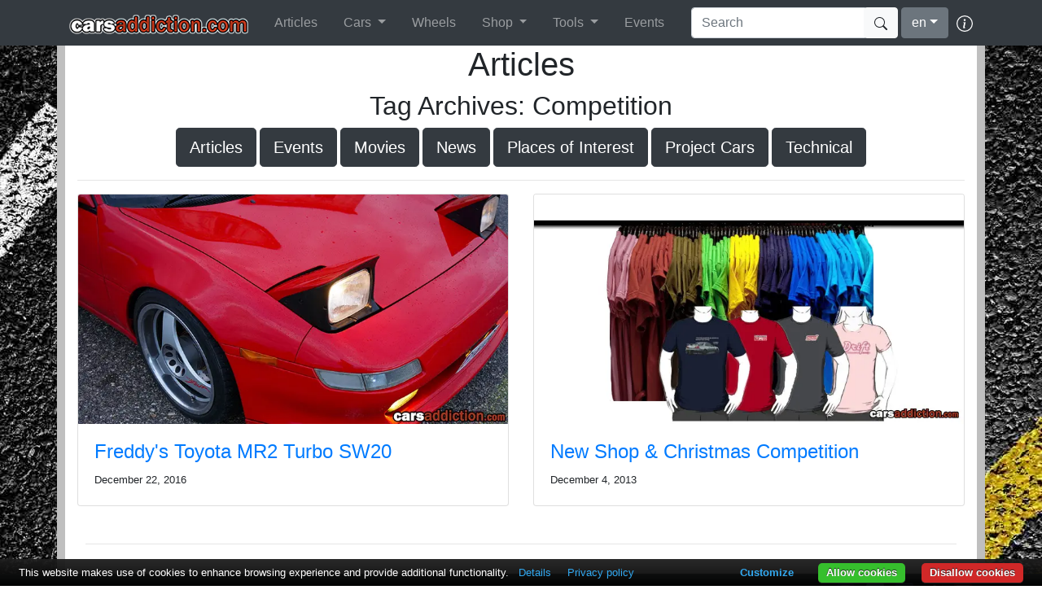

--- FILE ---
content_type: text/html; charset=utf-8
request_url: https://www.carsaddiction.com/articles/tag/competition
body_size: 10477
content:


<!DOCTYPE html>

<html lang="en">
<head><meta charset="utf-8" /><meta name="viewport" content="width=device-width, initial-scale=1.0" /><title>

</title><meta name="description" content="Latest car related articles and photos on various events around the globe from CarsAddiction.com." /><meta name="keywords" content="cars addiction, cars, wheels, production totals for BMW, porsche wheel specs, bmw wheel specs" /><link href="../../favicon.ico" rel="shortcut icon" type="image/x-icon" /><link rel="icon" sizes="192x192" href="/images/icon.png" /><link rel="apple-touch-icon" sizes="128x128" href="/images/icon128.png" /><link rel="apple-touch-icon" href="/images/icon512.png" /><link rel="apple-touch-icon-precomposed" href="/images/icon512.png" /><meta name="apple-mobile-web-app-title" content="CarsAddiction.com" /><link rel="stylesheet" type="text/css" href="/Content/site.css" /><link rel="stylesheet" type="text/css" href="/Content/bootstrap.min.css" /><meta name="theme-color" content="#a5331b" /><meta name="apple-mobile-web-app-capable" content="yes" /><meta name="apple-mobile-web-app-status-bar-style" content="black-translucent" /><link rel="canonical" href="https://www.carsaddiction.com/articles/tag/competition"></link>
    <script>(function (w, d, s, l, i) {
            w[l] = w[l] || []; w[l].push({
                'gtm.start':
                    new Date().getTime(), event: 'gtm.js'
            }); var f = d.getElementsByTagName(s)[0],
                j = d.createElement(s), dl = l != 'dataLayer' ? '&l=' + l : ''; j.async = true; j.src =
                    'https://www.googletagmanager.com/gtm.js?id=' + i + dl; f.parentNode.insertBefore(j, f);
        })(window, document, 'script', 'dataLayer', 'GTM-WKFNQS');</script>
    <script defer src="https://cdnjs.cloudflare.com/ajax/libs/jquery/3.5.1/jquery.min.js"></script>
    <script defer src="/Scripts/site.js"></script>
    <script defer src="/Scripts/bootstrap.min.js"></script>
    <script defer src="/Scripts/cb.js"></script>
    
    </head>
<body>
    <noscript>
        <iframe src="https://www.googletagmanager.com/ns.html?id=GTM-WKFNQS"
            height="0" width="0" style="display: none; visibility: hidden"></iframe>
    </noscript>
    <form method="post" action="./competition" id="ctl18">
<div class="aspNetHidden">
<input type="hidden" name="__EVENTTARGET" id="__EVENTTARGET" value="" />
<input type="hidden" name="__EVENTARGUMENT" id="__EVENTARGUMENT" value="" />
<input type="hidden" name="__LASTFOCUS" id="__LASTFOCUS" value="" />

</div>

<script type="text/javascript">
//<![CDATA[
var theForm = document.forms['ctl18'];
if (!theForm) {
    theForm = document.ctl18;
}
function __doPostBack(eventTarget, eventArgument) {
    if (!theForm.onsubmit || (theForm.onsubmit() != false)) {
        theForm.__EVENTTARGET.value = eventTarget;
        theForm.__EVENTARGUMENT.value = eventArgument;
        theForm.submit();
    }
}
//]]>
</script>


<script src="/WebResource.axd?d=pynGkmcFUV13He1Qd6_TZHopK7IxgJwOTcKZnLgNQbMuu0SC6JOo1r7vN7HpBAcw3CWL7w2&amp;t=638628260640000000" type="text/javascript"></script>


<script src="../../Scripts/WebForms/MsAjax/MicrosoftAjax.js" type="text/javascript"></script>
<script type="text/javascript">
//<![CDATA[
if (typeof(Sys) === 'undefined') throw new Error('ASP.NET Ajax client-side framework failed to load.');
//]]>
</script>

<script src="../../Scripts/WebForms/MsAjax/MicrosoftAjaxWebForms.js" type="text/javascript"></script>
        <nav class="navbar navbar-expand-md navbar-dark fixed-top bg-dark">
            <div class="container">
                <a href="/" class="navbar-brand">
                    <img srcset="/images/logo.png 1x, /images/logo_x2.webp 2x" src="/images/logo.png" alt="CarsAddiction.com" title="CarsAddiction.com" /></a>

                <button class="navbar-toggler" type="button" data-toggle="collapse" data-target="#navbarNav" aria-controls="navbarNav" aria-expanded="false" aria-label="Toggle navigation">
                    <span class="navbar-toggler-icon"></span>
                </button>

                <div class="navbar-collapse collapse" id="navbarNav">
                    <ul itemscope itemtype="http://www.schema.org/SiteNavigationElement" class="navbar-nav mr-auto">
<li class="nav-item px-2" itemprop="name"><a class="nav-link" itemprop="url" href="/articles">Articles</a></li><li class="nav-item dropdown px-2"><a href="#" class="nav-link dropdown-toggle" data-toggle="dropdown">Cars <span class="caret"></span></a><ul class="dropdown-menu" role="menu">
<li class="dropdown-item" itemprop="name"><a itemprop="url" href="/en/colors">Paint Codes</a></li><li class="dropdown-item" itemprop="name"><a itemprop="url" href="/en/car-manufactures">Car Encyclopedia</a></li><li class="dropdown-item" itemprop="name"><a itemprop="url" href="/en/productiontotal">Production Totals</a></li></ul></li><li class="nav-item px-2" itemprop="name"><a class="nav-link" itemprop="url" href="/en/wheels">Wheels</a></li><li class="nav-item dropdown px-2"><a href="https://www.carsaddiction.com/shop" class="nav-link dropdown-toggle" data-toggle="dropdown">Shop <span class="caret"></span></a><ul class="dropdown-menu" role="menu">
<li class="dropdown-item" itemprop="name"><a itemprop="url" href="/shop/parts">Chrono Needle Replacement</a></li><li class="dropdown-item" itemprop="name"><a itemprop="url" href="/shop/merchandise">Merchandise</a></li><li class="dropdown-item" itemprop="name"><a itemprop="url" href="/shop/services">Services</a></li><li class="dropdown-item" itemprop="name"><a itemprop="url" href="/shop/services/storage">Storage Facility</a></li></ul></li><li class="nav-item dropdown px-2"><a href="#" class="nav-link dropdown-toggle" data-toggle="dropdown">Tools <span class="caret"></span></a><ul class="dropdown-menu" role="menu">
<li class="dropdown-item" itemprop="name"><a itemprop="url" href="/en/dictionary">Dictionary</a></li><li class="dropdown-item" itemprop="name"><a itemprop="url" href="/maltaroadtax">Malta Road Tax Calculator</a></li><li class="dropdown-item" itemprop="name"><a itemprop="url" href="/which-car-calculator">Which Car Calculator</a></li><li class="dropdown-item" itemprop="name"><a itemprop="url" href="/en/productiontotal">Production Numbers by Color</a></li><li class="dropdown-item" itemprop="name"><a itemprop="url" href="/en/tire-age">Tire Age Calculator</a></li></ul></li><li class="nav-item px-2" itemprop="name"><a class="nav-link" itemprop="url" href="/en/events">Events</a></li></ul>
                    <div id="SearchForm" class="form-inline my-2 my-lg-0 caSearch">
                        <input name="ctl00$txtSearch" type="text" id="txtSearch" class="form-control" placeholder="Search" />
                        <button id="btnSearch" class="btn btn-light my-2 my-sm-0" type="submit" style="margin-left: -5px;">
                            <svg xmlns="http://www.w3.org/2000/svg" width="16" height="16" fill="currentColor" class="bi bi-search" viewBox="0 0 16 16">
                                <path d="M11.742 10.344a6.5 6.5 0 1 0-1.397 1.398h-.001c.03.04.062.078.098.115l3.85 3.85a1 1 0 0 0 1.415-1.414l-3.85-3.85a1.007 1.007 0 0 0-.115-.1zM12 6.5a5.5 5.5 0 1 1-11 0 5.5 5.5 0 0 1 11 0z"></path>
                            </svg></button>
                    </div>
                    <select name="ctl00$ddlLanguage" onchange="javascript:setTimeout(&#39;__doPostBack(\&#39;ctl00$ddlLanguage\&#39;,\&#39;\&#39;)&#39;, 0)" id="ddlLanguage">
	<option value="zh" data-icon="china.jpg">Chinese</option>
	<option value="nl" data-icon="netherlands.jpg">Dutch</option>
	<option selected="selected" value="en" data-icon="UK.jpg">English</option>
	<option value="fr" data-icon="France.jpg">French</option>
	<option value="de" data-icon="Germany.jpg">German</option>
	<option value="id" data-icon="indonesia.jpg">Indonesian</option>
	<option value="it" data-icon="Italy.jpg">Italian</option>
	<option value="ja" data-icon="Japan.jpg">Japanese</option>
	<option value="mt" data-icon="malta.jpg">Maltese</option>
	<option value="pt" data-icon="portugal.jpg">Portuguese</option>
	<option value="ru" data-icon="russia.jpg">Russian</option>
	<option value="es" data-icon="Spain.jpg">Spanish</option>
	<option value="tr" data-icon="turkey.jpg">Turkish</option>
	<option value="vi" data-icon="vietnam.jpg">Vietnamese</option>

</select>
                    <a href="/about" style="margin-left: 10px;" title="About">
                        <svg xmlns="http://www.w3.org/2000/svg" width="20" height="20" fill="#fff" class="bi bi-info-circle" viewBox="0 0 16 16">
                            <path d="M8 15A7 7 0 1 1 8 1a7 7 0 0 1 0 14zm0 1A8 8 0 1 0 8 0a8 8 0 0 0 0 16z"></path>
                            <path d="m8.93 6.588-2.29.287-.082.38.45.083c.294.07.352.176.288.469l-.738 3.468c-.194.897.105 1.319.808 1.319.545 0 1.178-.252 1.465-.598l.088-.416c-.2.176-.492.246-.686.246-.275 0-.375-.193-.304-.533L8.93 6.588zM9 4.5a1 1 0 1 1-2 0 1 1 0 0 1 2 0z"></path>
                        </svg></a>
                    
                </div>
            </div>
        </nav>
        <div id="NotifBar" class="alert alert-info text-center" style="width: 100%; margin-bottom: 0; border-radius: 0; display: none; position: absolute; z-index: 9;" role="alert">
            <button id="btnNotif" type="button" class="close" data-dismiss="alert">×</button>
            <div id="NotifText"></div>
        </div>

        <div class="container containerbg">
            
    <div class="text-center">
        <h1>
            Articles</h1>
        <h2>Tag Archives: Competition</h2>
        
                
                <a class="btn btn-dark btn-lg btnArt_CategoryTabs" href="/articles/category/articles">
                    Articles </a>
            
                <a class="btn btn-dark btn-lg btnArt_CategoryTabs" href="/articles/category/events">
                    Events </a>
            
                <a class="btn btn-dark btn-lg btnArt_CategoryTabs" href="/articles/category/movies">
                    Movies </a>
            
                <a class="btn btn-dark btn-lg btnArt_CategoryTabs" href="/articles/category/news">
                    News </a>
            
                <a class="btn btn-dark btn-lg btnArt_CategoryTabs" href="/articles/category/places-of-interest">
                    Places of Interest </a>
            
                <a class="btn btn-dark btn-lg btnArt_CategoryTabs" href="/articles/category/project-cars">
                    Project Cars </a>
            
                <a class="btn btn-dark btn-lg btnArt_CategoryTabs" href="/articles/category/technical">
                    Technical </a>
            
            
        <hr />
    </div>
    <script type="text/javascript">
//<![CDATA[
Sys.WebForms.PageRequestManager._initialize('ctl00$MainContent$ScriptManager1', 'ctl18', ['tctl00$MainContent$UpdatePanel1','MainContent_UpdatePanel1'], [], [], 90, 'ctl00');
//]]>
</script>

    <div id="MainContent_UpdatePanel1">
	
            
                    <div class="row">
                        
                    <div class="col-md-6">
                        <div class="card">
                            <img src="https://www.carsaddiction.com/ImageHandler.ashx?path=/bwu/2016/12/red-mr2-w30.jpg" class="card-img-top img-fluid image-responsive tn" alt="Freddy's Toyota MR2 Turbo SW20" title="Freddy's Toyota MR2 Turbo SW20" />

                            <div class="card-body">
                                <h4><a class="stretched-link btnArt_Thumbnail" href="/articles/2016/12/freddys-toyota-mr2-turbo-sw30">Freddy's Toyota MR2 Turbo SW20</a></h4>
                                <small>December 22, 2016</small>
                            </div>
                        </div>
                    </div>
                
                    <div class="col-md-6">
                        <div class="card">
                            <img src="https://www.carsaddiction.com/ImageHandler.ashx?path=/bwu/2013/12/tshirts1.jpg" class="card-img-top img-fluid image-responsive tn" alt="New Shop & Christmas Competition" title="New Shop & Christmas Competition" />

                            <div class="card-body">
                                <h4><a class="stretched-link btnArt_Thumbnail" href="/articles/2013/12/new-shop-christmas-competition">New Shop & Christmas Competition</a></h4>
                                <small>December 4, 2013</small>
                            </div>
                        </div>
                    </div>
                
                    </div>
                
            <div class="text-center" style="padding: 10px;">
                
            </div>
        
</div>


    <div class="text-center" style="padding: 10px;">
        <div id="UpdateProgress1" style="display:none;">
	
                <b>Loading more articles....</b>
            
</div>
        <hr />
    </div>


    <script type="text/javascript">
        var processing;
        (function waitForjQuery2() {
            if (typeof jQuery == 'undefined') {
                setTimeout(waitForjQuery2, 100);
            }
            else {
                $(document).ready(function () {

                    $(document).scroll(function (e) {
                        if (processing)
                            return false;

                        var scrollTop = $(document).scrollTop();
                        var bodyHeight = $("#MainContent_btnLoadMore").offset().top - 400;
                        var scrollPercentage = (scrollTop / bodyHeight);

                        if (!processing && scrollPercentage > 0.85) {
                            processing = true;
                            var items = $(".tn").length;

                            //$([document.documentElement, document.body]).animate({
                            //    scrollTop: $(".tn")[items-1].top
                            //}, 10);

                            $("#MainContent_btnLoadMore").click();

                            var jj = setInterval(function () {
                                if ($(".tn").length > items) {
                                    processing = false;
                                    clearInterval(jj);
                                }
                            }, 1000);
                        }
                    });
                });
            }
        })();
    </script>

            
        </div>

        
    
<div class="aspNetHidden">

	<input type="hidden" name="__VIEWSTATEGENERATOR" id="__VIEWSTATEGENERATOR" value="CC169429" />
	<input type="hidden" name="__EVENTVALIDATION" id="__EVENTVALIDATION" value="0Hghm5Barp1LuYIbFNgLmwZZhmqUXjU1Gnf7m/WFEpZLQn20HRgchtJ+G1t0rr/[base64]" />
</div>

<script type="text/javascript">
//<![CDATA[
Sys.Application.add_init(function() {
    $create(Sys.UI._UpdateProgress, {"associatedUpdatePanelId":null,"displayAfter":500,"dynamicLayout":true}, null, null, $get("UpdateProgress1"));
});
//]]>
</script>
<input type="hidden" name="__VIEWSTATE" id="__VIEWSTATE" value="4rakVGd//Xi6kre7zbxsrW4r3KlAQkIxnZYceMIMYIdbeeDgltnGS+8VYtl/L2K5a5lrgGyCkkzdTYeEqXk6n6S89uZ4NYZH09msHZZybAGgEcwlPRUMum+EdDQl5Jny7ohxPNURqd40+bBQIgzTxIAnAEY9hUwpMDCYM9bZWgGA+hPVMzpZH5x19UFVbt6WPa+y/TbvJSF/zAiXSE6/E8lPz9IaAbbA5NvzqHO5xnjPf3Jn7jJQ5J0Z2Uzm6B/ffr+23vfA5I43PFZl6DoKOSSSObjZRrlfKQCtnLtURqhD02YthreMC+SEdDW9s2/GwhZe/BVQurU70zx0QI296kQ7jyCp7iZTGx3VgX7rWqlCjjiTj0+4RZyE/QZ8czBaueInlX4o9IXu+qpRMLuA1Yrd1wauj82Y5O2xmE+8dYabYtRuesY5tczRwnp3/HkZ8jDLO1iqbXVow2x+WBM8cwJ6ROAAl+I108DDz3/rG557MPHVC6YZ82dDqYUJaANnP24yHnsUgkmT8IBVpjHROYSm+sU91PzYy+dnYPtjutJ3G9U6MhUuzI/i+kURsvGC/yWBddzu4dd0wEnIQvymp3oxFEcKaEfdFTh4NZhYhJ1DBB9UU/vuj17lGU3runpMcZAyhtqgP/jl1ZPBRHRz0FMHK5UmV2attqI31rucLnrNzYwUf01O8sYU5eaghLSPVIWY1KsbyeIf/[base64]/YFQ3XYXVDqj3nxtSSkVBco9M/WGpeXXypryMfxpQjxCnqZ0rHkywA+wqyUb7jtbbpmhS8N/ic6jVuGVevg/lABUKRr2FZ3NaBhcQbcCBU+Fu2/D1Oia4id1qbY+CFnXIaKetB6YV7/LQc9FeiUe6huP0mtcaqKE/6mtuqVCkRMSRuG4IM5WKMCdwJwOn6jKF6NLu+dvwrAaI/oK9XXY4rGqv9UXTz98Yp00IaDtIs+O5ulkRT3Kp9VpmSlFVWbiOfhpjJ9jkNoEXbxuh2d6Yb/wvQFGVVl8/cOVtlTZbhzQ9j7ikL9fcaRE8gT0PZc+bJinb5g2sD8vtqAx47uV68xaVn4H2WGi9CswoIUDBTzyiYgWs7FdHBzmazDDad7Ku2GhB6+/0UULfuscftv1Xprn+7OaJ4wNhNk6VDu2LjIn9XsnJDgYy3QeKr1AX7q44s6j7sQTd1QsxwyuS8SQvPlg90IVt3wJxhU/tYrRAhrqjCKMMMifLX2HqaHS3eLrWW/m0erfGBE3jfsw3HHc4tuDN5qs6NRWPsE/dfOpyJFkaOzbsOof0Qg7WO/5k1t1+fUuO+7+OE82QZtfq0GTDEzCi98JeW4PPRAlZ8DdiMkJ62uc7T/TiDM1DdMcfjmOp2ViYOqSQP96v2U7gPFmGQfP/NZrAUfQkH2mPaSEmgU8jsde6PjZoAlzTtSbZe/Vw6/UTQAKEzYJkkiNKWCP7LxEKgM31pvUd4o4+pv03/OrRJnouxDj6DvqZxSkfE1yT9xfYq/hZV3MnUDTpZ3iuSD9sR5gEwMOmaGpE8+/tIngF8DzLZiiqz8OOp6f9SJmH1mf1gxMk1xoiVMdQ2Wj1IlWBQIVAj0oosI+MqHBjk4XHBWNWYtPONDyXF01VbqRLeHAY3lH60i28u/tgnsap0GIfZtaC1dsYt3dD4DkaUobFfD4iUEjl1oGA+WEeAkbz9tzH5tviqZHG1YHid0q86xHi/tCkn9bfPDey85TEvk+d16k3+nBCt4RUztYspMr6BdRzBS6keThEhYemUyaJqPgmtTck5d36sYe4/K0GmjZXuQwxO+cQjYX8ratZ7I6D0jzfqzq+xA0WZstAx2cKVLAcq8GnUvxPbdz8Z79MqreG6WKqv0FmRkb79AUSvMmUEaai++v239CGpOHha9L4nuGt5IAmTyohIXq3reL9FcIejpmN92aTWN3vBzw7H/fXH66yvvoZJxXhiZV/3/4Ui8ssVBUWly2SdL+sESx+PyGPVYjHxWBPIaYzTISs0SGQRmWJaua/CfGpp4JAopsIC2vSrT1+bKOkj6E4XCm9oVwxQnk7RDnmQswHXRy/FWiodyhxTwnulqvfa/cG8i+YE1a0ZYjQNTsf0XzNVQ+VCcrXObIFRIRi+xddrQaWGUkK44SIJB/dF2gRe9+PzqkMHlUHqpA22C8RlSSahs1Tp4ARpSMeRmb9nlC5woKGA7PlQOdt9/piriXlhjIvF15QXUE0C3Q0+YVROq2hFE+sXG/0VISc9CCYVRdql9Y5910Y366WBwRCFVDj//i9pCHRQIvgPaVI3R2P23BDRiNHqwpPLROrMHB5h6q9AUhyxuvdDMRwiFvYbJnko5f5lAi/mCsyzYY5XcaXFr0pHdXb/h5J/ws0eYLtMYHn0yWUftR4sXs08duUJCcX2fACntpSlDoXz2fkeOQNAcIR5EtdZph4+VWHM3r9QzEgy9l8lDFQLs1HqKtCqYlGng1RA5ddlE0VsmuNOktPdb/Wrn+akpfEme3Iw4AGZxY2poMZLIQ+y2SlMG3OA2Ubzln+Wtq3pRZNrKYi2Ay2IbDYaFJIM4hbMCcbu7qo+hvE3euRTsT9hOhWXiXLksLlwu6qcU/y5tuMnHmRRKLI2rsKjuarqFUr/2nqJFmx6Kemy2G9/mKac+PY2TE4g1zsT1VXk9uyHQm+aNblC1mVEU2Mmf4AzjDsedx99Dp92cSfApHhzt6fBx/DwUlB9BaGrvqcCrlkOAl4hDBl+OZHTtKp3zGXz1HYSwhH3lPsxtrf6T8mLk2ZDLwK9QI1mCxg0ZPirj+0ltFid7EIdfqjfAIbg1FJdTRRoEIIfQqIBhEz1Mts1/U6fos847rQpwLb/NrQWySOH0RpNGiwyyxmGdf1s0FMlOWCiAUhFVNLkD1STTwgpDn+Y9h1sNOsgXlXWWbxviRgY7FDX0/pbmbgBoIptXuXKwrYvysneRxJnA9bwf+ebedts4yGZ14BFwhUpIqObnc7ufyxnpMKRgOTDiHOi6+H5pIdHqdehQ+EAisV2CTZ9b1CdwCZS9VadmoOAndjafBihSi3oLN/UGzU4EGgltam7mHomMAyiJOmkW4bZnBkJvzNkkmLOnI6p0vECYmt7k7qCVQFaB5MZSzMPpthqjA8sYwSMNF2rbP1iUeULln7d9OanlWfJa0Y4WOAtDbPGBBaU5cqpHKhsccrHlaYI8tyezST8c/BV3JYegjsESirKfChQMdk4bSdxtn2MpEki3eNxmXXbq2F/U8ihbIYEXHwM5KopOSoQfP3ZcX+yxPIFjQLIhrr580qxGx24uRllf2cFcczRkEzetOjKR9iEU3ie2YjjB/MT/V0evusEdiMFMeKMVxSSsLWWQWwp2W/ancz/2zx7KtIHXmSs9lRnf34R7QXqCn2cKthyPyOMOp21sId1UWPWa4pUWm0NJXlW/QRlBS5P7TE1rQhTUXvPBNAMZANZGwwUSz7wmM+KLO80jrq9lHXS9LwyXRnMO/0a4id2Rr01AhTxLjp5epXNB8KDMDJKjdNjKrXPurqyxIzz2VwR4d6yIwC+vw/JzTTQuPD/F+66DEg9VBuXfyrr0WTdT3j68iu7fQSXyGVlugmiOmqpAd2PUdcy/uZ2se8aP7Dxv2IyC7n+nFgjPtwrm7ARRWVfjWzSsWDkq26Ttk86rf1jV4uzJ9Y/oxVJv8QJpdVB6fhqMhoHpDP0EAC1UbeEoop18MWF5fbyCXj+Rc" /></form>
    <footer class="footer">
        <div class="container">
            <div class="row">
                <div class="col-md-6 col-sm-12">
                    <p>
                        CarsAddiction &copy; 2026 - <a href="/privacy">Privacy &amp; Cookie Policy</a> | <a href="/terms">
                            Terms of Use</a> | <a href="/advertize">
                                Advertise with us</a> | <a href="/contact/">
                                    Contact us</a>
                    </p>
                </div>
                <div class="col-md-6 col-sm-12 text-right">
                    <section id="social-nav" itemscope itemtype="http://schema.org/Organization">
                        <ul>
                            <li class="instagram"><a itemprop="sameAs" target="_blank" href="https://instagram.com/carsaddiction_com" title="Follow us on Instagram">Follow us on Instagram</a></li>
                            <li class="twitter"><a itemprop="sameAs" target="_blank" href="https://twitter.com/carsaddiction" title="Follow us on Twitter">Follow us on Twitter</a></li>
                            <li class="facebook"><a itemprop="sameAs" target="_blank" href="https://www.facebook.com/carsaddictiondotcom" title="Become a fan on Facebook">Become a fan on Facebook</a></li>
                            <li class="tiktok"><a itemprop="sameAs" target="_blank" href="https://tiktok.com/@carsaddiction.com" title="Subscribe to our TikTok Channel">Follow us on TikTok</a></li>
                            <li class="youtube"><a itemprop="sameAs" target="_blank" href="https://www.youtube.com/c/Carsaddiction?sub_confirmation=1" title="Subscribe to our YouTube Channel">Subscribe to our YouTube Channel</a></li>
                        </ul>
                    </section>
                </div>
            </div>
        </div>
    </footer>
</body>
</html>
